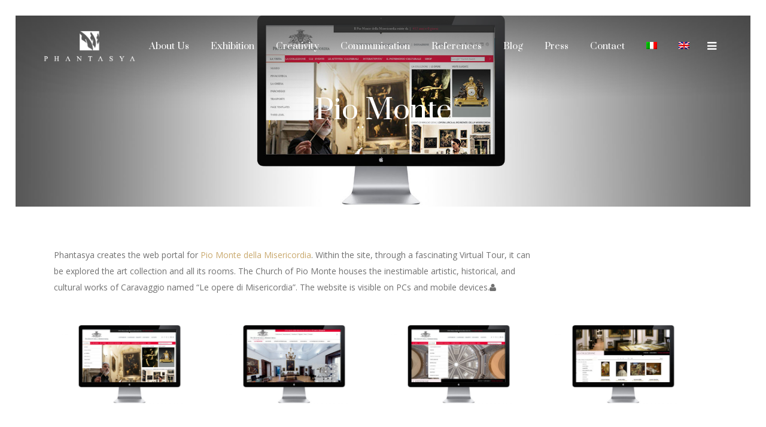

--- FILE ---
content_type: text/html; charset=UTF-8
request_url: https://www.phantasya.it/portfolio_page/pio-monte/?lang=en
body_size: 12898
content:

<!DOCTYPE html>
<html lang="en-US">
<head>
	<meta charset="UTF-8" />
			<meta name="viewport" content="width=device-width,initial-scale=1,user-scalable=no">
		<title>Pio Monte - Phantasya</title>

	
							<meta name="description" content=" All&#039;interno del sito, attraverso un affascinante Virtual Tour, è possibile scoprire la collezione e tutti i suoi ambienti. La chiesa del Pio Monte ospita un&#039;opera di inestimabile valore artistico, storico, e culturale del Caravaggio &quot; Le opere di Misericordia &quot;. Il sito è visibile su pc e dispositivi mobili.">
			
							<meta name="keywords" content="virtual tour ">
				
	<link rel="profile" href="https://gmpg.org/xfn/11"/>
		<link rel="shortcut icon" type="image/x-icon" href="https://www.phantasya.it/wp-content/uploads/2016/09/fav-icon.png" />
	<link rel="apple-touch-icon" href="https://www.phantasya.it/wp-content/uploads/2016/09/fav-icon.png" />
	<!--[if gte IE 9]>
	<style type="text/css">
		.gradient {
			filter: none;
		}
	</style>
	<![endif]-->

	<script type="text/javascript">
	window.dataLayer = window.dataLayer || [];

	function gtag() {
		dataLayer.push(arguments);
	}

	gtag("consent", "default", {
		ad_personalization: "denied",
		ad_storage: "denied",
		ad_user_data: "denied",
		analytics_storage: "denied",
		functionality_storage: "denied",
		personalization_storage: "denied",
		security_storage: "granted",
		wait_for_update: 500,
	});
	gtag("set", "ads_data_redaction", true);
	</script>
<script type="text/javascript"
		id="Cookiebot"
		src="https://consent.cookiebot.com/uc.js"
		data-implementation="wp"
		data-cbid="55adb760-8aff-4256-b163-32d3df860b6a"
								></script>
<link href='//fonts.googleapis.com/css?family=Raleway:100,100italic,200,200italic,300,300italic,400,400italic,500,500italic,600,600italic,700,700italic,800,800italic,900,900italic|Crete+Round:100,100italic,200,200italic,300,300italic,400,400italic,500,500italic,600,600italic,700,700italic,800,800italic,900,900italic|Open+Sans:100,100italic,200,200italic,300,300italic,400,400italic,500,500italic,600,600italic,700,700italic,800,800italic,900,900italic|Prata:100,100italic,200,200italic,300,300italic,400,400italic,500,500italic,600,600italic,700,700italic,800,800italic,900,900italic|Poppins:100,100italic,200,200italic,300,300italic,400,400italic,500,500italic,600,600italic,700,700italic,800,800italic,900,900italic&#038;subset=latin,latin-ext' rel='stylesheet' type='text/css' />
<meta name='robots' content='index, follow, max-image-preview:large, max-snippet:-1, max-video-preview:-1' />
	<style>img:is([sizes="auto" i], [sizes^="auto," i]) { contain-intrinsic-size: 3000px 1500px }</style>
	<link rel="alternate" hreflang="it" href="https://www.phantasya.it/portfolio_page/pio-monte/" />
<link rel="alternate" hreflang="en" href="https://www.phantasya.it/portfolio_page/pio-monte/?lang=en" />
<link rel="alternate" hreflang="x-default" href="https://www.phantasya.it/portfolio_page/pio-monte/" />

	<!-- This site is optimized with the Yoast SEO plugin v25.5 - https://yoast.com/wordpress/plugins/seo/ -->
	<link rel="canonical" href="https://www.phantasya.it/portfolio_page/pio-monte/" />
	<meta property="og:locale" content="en_US" />
	<meta property="og:type" content="article" />
	<meta property="og:title" content="Pio Monte - Phantasya" />
	<meta property="og:description" content="Phantasya firma il portale del Pio Monte della Misericordia. All&#039;interno del sito, attraverso un affascinante Virtual Tour, è possibile scoprire la collezione e tutti i suoi ambienti. La chiesa del Pio Monte ospita un&#039;opera di inestimabile valore artistico, storico, e culturale del Caravaggio &quot; Le opere di Misericordia &quot;. Il sito è visibile su pc e dispositivi mobili." />
	<meta property="og:url" content="https://www.phantasya.it/portfolio_page/pio-monte/" />
	<meta property="og:site_name" content="Phantasya" />
	<meta property="article:modified_time" content="2017-06-08T11:45:36+00:00" />
	<meta property="og:image" content="https://www.phantasya.it/wp-content/uploads/2017/01/Piomonte.jpg" />
	<meta property="og:image:width" content="400" />
	<meta property="og:image:height" content="400" />
	<meta property="og:image:type" content="image/jpeg" />
	<meta name="twitter:card" content="summary_large_image" />
	<script type="application/ld+json" class="yoast-schema-graph">{"@context":"https://schema.org","@graph":[{"@type":"WebPage","@id":"https://www.phantasya.it/portfolio_page/pio-monte/","url":"https://www.phantasya.it/portfolio_page/pio-monte/","name":"Pio Monte - Phantasya","isPartOf":{"@id":"https://www.phantasya.it/#website"},"primaryImageOfPage":{"@id":"https://www.phantasya.it/portfolio_page/pio-monte/#primaryimage"},"image":{"@id":"https://www.phantasya.it/portfolio_page/pio-monte/#primaryimage"},"thumbnailUrl":"https://www.phantasya.it/wp-content/uploads/2017/01/Piomonte.jpg","datePublished":"2016-10-07T13:24:33+00:00","dateModified":"2017-06-08T11:45:36+00:00","breadcrumb":{"@id":"https://www.phantasya.it/portfolio_page/pio-monte/#breadcrumb"},"inLanguage":"en-US","potentialAction":[{"@type":"ReadAction","target":["https://www.phantasya.it/portfolio_page/pio-monte/"]}]},{"@type":"ImageObject","inLanguage":"en-US","@id":"https://www.phantasya.it/portfolio_page/pio-monte/#primaryimage","url":"https://www.phantasya.it/wp-content/uploads/2017/01/Piomonte.jpg","contentUrl":"https://www.phantasya.it/wp-content/uploads/2017/01/Piomonte.jpg","width":400,"height":400},{"@type":"BreadcrumbList","@id":"https://www.phantasya.it/portfolio_page/pio-monte/#breadcrumb","itemListElement":[{"@type":"ListItem","position":1,"name":"Home","item":"https://www.phantasya.it/home-2/?lang=en"},{"@type":"ListItem","position":2,"name":"Portfolio","item":"https://www.phantasya.it/portfolio_page/"},{"@type":"ListItem","position":3,"name":"Pio Monte"}]},{"@type":"WebSite","@id":"https://www.phantasya.it/#website","url":"https://www.phantasya.it/","name":"Phantasya","description":"Produttori di Emozioni","potentialAction":[{"@type":"SearchAction","target":{"@type":"EntryPoint","urlTemplate":"https://www.phantasya.it/?s={search_term_string}"},"query-input":{"@type":"PropertyValueSpecification","valueRequired":true,"valueName":"search_term_string"}}],"inLanguage":"en-US"}]}</script>
	<!-- / Yoast SEO plugin. -->


<link rel='dns-prefetch' href='//maps.googleapis.com' />
<link rel='dns-prefetch' href='//fonts.googleapis.com' />
<link rel="alternate" type="application/rss+xml" title="Phantasya &raquo; Feed" href="https://www.phantasya.it/feed/?lang=en" />
<link rel="alternate" type="application/rss+xml" title="Phantasya &raquo; Comments Feed" href="https://www.phantasya.it/comments/feed/?lang=en" />
<script type="text/javascript">
/* <![CDATA[ */
window._wpemojiSettings = {"baseUrl":"https:\/\/s.w.org\/images\/core\/emoji\/15.0.3\/72x72\/","ext":".png","svgUrl":"https:\/\/s.w.org\/images\/core\/emoji\/15.0.3\/svg\/","svgExt":".svg","source":{"concatemoji":"https:\/\/www.phantasya.it\/wp-includes\/js\/wp-emoji-release.min.js?ver=6.7.2"}};
/*! This file is auto-generated */
!function(i,n){var o,s,e;function c(e){try{var t={supportTests:e,timestamp:(new Date).valueOf()};sessionStorage.setItem(o,JSON.stringify(t))}catch(e){}}function p(e,t,n){e.clearRect(0,0,e.canvas.width,e.canvas.height),e.fillText(t,0,0);var t=new Uint32Array(e.getImageData(0,0,e.canvas.width,e.canvas.height).data),r=(e.clearRect(0,0,e.canvas.width,e.canvas.height),e.fillText(n,0,0),new Uint32Array(e.getImageData(0,0,e.canvas.width,e.canvas.height).data));return t.every(function(e,t){return e===r[t]})}function u(e,t,n){switch(t){case"flag":return n(e,"\ud83c\udff3\ufe0f\u200d\u26a7\ufe0f","\ud83c\udff3\ufe0f\u200b\u26a7\ufe0f")?!1:!n(e,"\ud83c\uddfa\ud83c\uddf3","\ud83c\uddfa\u200b\ud83c\uddf3")&&!n(e,"\ud83c\udff4\udb40\udc67\udb40\udc62\udb40\udc65\udb40\udc6e\udb40\udc67\udb40\udc7f","\ud83c\udff4\u200b\udb40\udc67\u200b\udb40\udc62\u200b\udb40\udc65\u200b\udb40\udc6e\u200b\udb40\udc67\u200b\udb40\udc7f");case"emoji":return!n(e,"\ud83d\udc26\u200d\u2b1b","\ud83d\udc26\u200b\u2b1b")}return!1}function f(e,t,n){var r="undefined"!=typeof WorkerGlobalScope&&self instanceof WorkerGlobalScope?new OffscreenCanvas(300,150):i.createElement("canvas"),a=r.getContext("2d",{willReadFrequently:!0}),o=(a.textBaseline="top",a.font="600 32px Arial",{});return e.forEach(function(e){o[e]=t(a,e,n)}),o}function t(e){var t=i.createElement("script");t.src=e,t.defer=!0,i.head.appendChild(t)}"undefined"!=typeof Promise&&(o="wpEmojiSettingsSupports",s=["flag","emoji"],n.supports={everything:!0,everythingExceptFlag:!0},e=new Promise(function(e){i.addEventListener("DOMContentLoaded",e,{once:!0})}),new Promise(function(t){var n=function(){try{var e=JSON.parse(sessionStorage.getItem(o));if("object"==typeof e&&"number"==typeof e.timestamp&&(new Date).valueOf()<e.timestamp+604800&&"object"==typeof e.supportTests)return e.supportTests}catch(e){}return null}();if(!n){if("undefined"!=typeof Worker&&"undefined"!=typeof OffscreenCanvas&&"undefined"!=typeof URL&&URL.createObjectURL&&"undefined"!=typeof Blob)try{var e="postMessage("+f.toString()+"("+[JSON.stringify(s),u.toString(),p.toString()].join(",")+"));",r=new Blob([e],{type:"text/javascript"}),a=new Worker(URL.createObjectURL(r),{name:"wpTestEmojiSupports"});return void(a.onmessage=function(e){c(n=e.data),a.terminate(),t(n)})}catch(e){}c(n=f(s,u,p))}t(n)}).then(function(e){for(var t in e)n.supports[t]=e[t],n.supports.everything=n.supports.everything&&n.supports[t],"flag"!==t&&(n.supports.everythingExceptFlag=n.supports.everythingExceptFlag&&n.supports[t]);n.supports.everythingExceptFlag=n.supports.everythingExceptFlag&&!n.supports.flag,n.DOMReady=!1,n.readyCallback=function(){n.DOMReady=!0}}).then(function(){return e}).then(function(){var e;n.supports.everything||(n.readyCallback(),(e=n.source||{}).concatemoji?t(e.concatemoji):e.wpemoji&&e.twemoji&&(t(e.twemoji),t(e.wpemoji)))}))}((window,document),window._wpemojiSettings);
/* ]]> */
</script>
<link rel='stylesheet' id='layerslider-css' href='https://www.phantasya.it/wp-content/plugins/LayerSlider/assets/static/layerslider/css/layerslider.css?ver=7.9.5' type='text/css' media='all' />
<link rel='stylesheet' id='ls-google-fonts-css' href='https://fonts.googleapis.com/css?family=Lato:100,100i,200,200i,300,300i,400,400i,500,500i,600,600i,700,700i,800,800i,900,900i%7COpen+Sans:100,100i,200,200i,300,300i,400,400i,500,500i,600,600i,700,700i,800,800i,900,900i%7CIndie+Flower:100,100i,200,200i,300,300i,400,400i,500,500i,600,600i,700,700i,800,800i,900,900i%7COswald:100,100i,200,200i,300,300i,400,400i,500,500i,600,600i,700,700i,800,800i,900,900i' type='text/css' media='all' />
<style id='wp-emoji-styles-inline-css' type='text/css'>

	img.wp-smiley, img.emoji {
		display: inline !important;
		border: none !important;
		box-shadow: none !important;
		height: 1em !important;
		width: 1em !important;
		margin: 0 0.07em !important;
		vertical-align: -0.1em !important;
		background: none !important;
		padding: 0 !important;
	}
</style>
<link rel='stylesheet' id='wp-block-library-css' href='https://www.phantasya.it/wp-includes/css/dist/block-library/style.min.css?ver=6.7.2' type='text/css' media='all' />
<style id='classic-theme-styles-inline-css' type='text/css'>
/*! This file is auto-generated */
.wp-block-button__link{color:#fff;background-color:#32373c;border-radius:9999px;box-shadow:none;text-decoration:none;padding:calc(.667em + 2px) calc(1.333em + 2px);font-size:1.125em}.wp-block-file__button{background:#32373c;color:#fff;text-decoration:none}
</style>
<style id='global-styles-inline-css' type='text/css'>
:root{--wp--preset--aspect-ratio--square: 1;--wp--preset--aspect-ratio--4-3: 4/3;--wp--preset--aspect-ratio--3-4: 3/4;--wp--preset--aspect-ratio--3-2: 3/2;--wp--preset--aspect-ratio--2-3: 2/3;--wp--preset--aspect-ratio--16-9: 16/9;--wp--preset--aspect-ratio--9-16: 9/16;--wp--preset--color--black: #000000;--wp--preset--color--cyan-bluish-gray: #abb8c3;--wp--preset--color--white: #ffffff;--wp--preset--color--pale-pink: #f78da7;--wp--preset--color--vivid-red: #cf2e2e;--wp--preset--color--luminous-vivid-orange: #ff6900;--wp--preset--color--luminous-vivid-amber: #fcb900;--wp--preset--color--light-green-cyan: #7bdcb5;--wp--preset--color--vivid-green-cyan: #00d084;--wp--preset--color--pale-cyan-blue: #8ed1fc;--wp--preset--color--vivid-cyan-blue: #0693e3;--wp--preset--color--vivid-purple: #9b51e0;--wp--preset--gradient--vivid-cyan-blue-to-vivid-purple: linear-gradient(135deg,rgba(6,147,227,1) 0%,rgb(155,81,224) 100%);--wp--preset--gradient--light-green-cyan-to-vivid-green-cyan: linear-gradient(135deg,rgb(122,220,180) 0%,rgb(0,208,130) 100%);--wp--preset--gradient--luminous-vivid-amber-to-luminous-vivid-orange: linear-gradient(135deg,rgba(252,185,0,1) 0%,rgba(255,105,0,1) 100%);--wp--preset--gradient--luminous-vivid-orange-to-vivid-red: linear-gradient(135deg,rgba(255,105,0,1) 0%,rgb(207,46,46) 100%);--wp--preset--gradient--very-light-gray-to-cyan-bluish-gray: linear-gradient(135deg,rgb(238,238,238) 0%,rgb(169,184,195) 100%);--wp--preset--gradient--cool-to-warm-spectrum: linear-gradient(135deg,rgb(74,234,220) 0%,rgb(151,120,209) 20%,rgb(207,42,186) 40%,rgb(238,44,130) 60%,rgb(251,105,98) 80%,rgb(254,248,76) 100%);--wp--preset--gradient--blush-light-purple: linear-gradient(135deg,rgb(255,206,236) 0%,rgb(152,150,240) 100%);--wp--preset--gradient--blush-bordeaux: linear-gradient(135deg,rgb(254,205,165) 0%,rgb(254,45,45) 50%,rgb(107,0,62) 100%);--wp--preset--gradient--luminous-dusk: linear-gradient(135deg,rgb(255,203,112) 0%,rgb(199,81,192) 50%,rgb(65,88,208) 100%);--wp--preset--gradient--pale-ocean: linear-gradient(135deg,rgb(255,245,203) 0%,rgb(182,227,212) 50%,rgb(51,167,181) 100%);--wp--preset--gradient--electric-grass: linear-gradient(135deg,rgb(202,248,128) 0%,rgb(113,206,126) 100%);--wp--preset--gradient--midnight: linear-gradient(135deg,rgb(2,3,129) 0%,rgb(40,116,252) 100%);--wp--preset--font-size--small: 13px;--wp--preset--font-size--medium: 20px;--wp--preset--font-size--large: 36px;--wp--preset--font-size--x-large: 42px;--wp--preset--spacing--20: 0.44rem;--wp--preset--spacing--30: 0.67rem;--wp--preset--spacing--40: 1rem;--wp--preset--spacing--50: 1.5rem;--wp--preset--spacing--60: 2.25rem;--wp--preset--spacing--70: 3.38rem;--wp--preset--spacing--80: 5.06rem;--wp--preset--shadow--natural: 6px 6px 9px rgba(0, 0, 0, 0.2);--wp--preset--shadow--deep: 12px 12px 50px rgba(0, 0, 0, 0.4);--wp--preset--shadow--sharp: 6px 6px 0px rgba(0, 0, 0, 0.2);--wp--preset--shadow--outlined: 6px 6px 0px -3px rgba(255, 255, 255, 1), 6px 6px rgba(0, 0, 0, 1);--wp--preset--shadow--crisp: 6px 6px 0px rgba(0, 0, 0, 1);}:where(.is-layout-flex){gap: 0.5em;}:where(.is-layout-grid){gap: 0.5em;}body .is-layout-flex{display: flex;}.is-layout-flex{flex-wrap: wrap;align-items: center;}.is-layout-flex > :is(*, div){margin: 0;}body .is-layout-grid{display: grid;}.is-layout-grid > :is(*, div){margin: 0;}:where(.wp-block-columns.is-layout-flex){gap: 2em;}:where(.wp-block-columns.is-layout-grid){gap: 2em;}:where(.wp-block-post-template.is-layout-flex){gap: 1.25em;}:where(.wp-block-post-template.is-layout-grid){gap: 1.25em;}.has-black-color{color: var(--wp--preset--color--black) !important;}.has-cyan-bluish-gray-color{color: var(--wp--preset--color--cyan-bluish-gray) !important;}.has-white-color{color: var(--wp--preset--color--white) !important;}.has-pale-pink-color{color: var(--wp--preset--color--pale-pink) !important;}.has-vivid-red-color{color: var(--wp--preset--color--vivid-red) !important;}.has-luminous-vivid-orange-color{color: var(--wp--preset--color--luminous-vivid-orange) !important;}.has-luminous-vivid-amber-color{color: var(--wp--preset--color--luminous-vivid-amber) !important;}.has-light-green-cyan-color{color: var(--wp--preset--color--light-green-cyan) !important;}.has-vivid-green-cyan-color{color: var(--wp--preset--color--vivid-green-cyan) !important;}.has-pale-cyan-blue-color{color: var(--wp--preset--color--pale-cyan-blue) !important;}.has-vivid-cyan-blue-color{color: var(--wp--preset--color--vivid-cyan-blue) !important;}.has-vivid-purple-color{color: var(--wp--preset--color--vivid-purple) !important;}.has-black-background-color{background-color: var(--wp--preset--color--black) !important;}.has-cyan-bluish-gray-background-color{background-color: var(--wp--preset--color--cyan-bluish-gray) !important;}.has-white-background-color{background-color: var(--wp--preset--color--white) !important;}.has-pale-pink-background-color{background-color: var(--wp--preset--color--pale-pink) !important;}.has-vivid-red-background-color{background-color: var(--wp--preset--color--vivid-red) !important;}.has-luminous-vivid-orange-background-color{background-color: var(--wp--preset--color--luminous-vivid-orange) !important;}.has-luminous-vivid-amber-background-color{background-color: var(--wp--preset--color--luminous-vivid-amber) !important;}.has-light-green-cyan-background-color{background-color: var(--wp--preset--color--light-green-cyan) !important;}.has-vivid-green-cyan-background-color{background-color: var(--wp--preset--color--vivid-green-cyan) !important;}.has-pale-cyan-blue-background-color{background-color: var(--wp--preset--color--pale-cyan-blue) !important;}.has-vivid-cyan-blue-background-color{background-color: var(--wp--preset--color--vivid-cyan-blue) !important;}.has-vivid-purple-background-color{background-color: var(--wp--preset--color--vivid-purple) !important;}.has-black-border-color{border-color: var(--wp--preset--color--black) !important;}.has-cyan-bluish-gray-border-color{border-color: var(--wp--preset--color--cyan-bluish-gray) !important;}.has-white-border-color{border-color: var(--wp--preset--color--white) !important;}.has-pale-pink-border-color{border-color: var(--wp--preset--color--pale-pink) !important;}.has-vivid-red-border-color{border-color: var(--wp--preset--color--vivid-red) !important;}.has-luminous-vivid-orange-border-color{border-color: var(--wp--preset--color--luminous-vivid-orange) !important;}.has-luminous-vivid-amber-border-color{border-color: var(--wp--preset--color--luminous-vivid-amber) !important;}.has-light-green-cyan-border-color{border-color: var(--wp--preset--color--light-green-cyan) !important;}.has-vivid-green-cyan-border-color{border-color: var(--wp--preset--color--vivid-green-cyan) !important;}.has-pale-cyan-blue-border-color{border-color: var(--wp--preset--color--pale-cyan-blue) !important;}.has-vivid-cyan-blue-border-color{border-color: var(--wp--preset--color--vivid-cyan-blue) !important;}.has-vivid-purple-border-color{border-color: var(--wp--preset--color--vivid-purple) !important;}.has-vivid-cyan-blue-to-vivid-purple-gradient-background{background: var(--wp--preset--gradient--vivid-cyan-blue-to-vivid-purple) !important;}.has-light-green-cyan-to-vivid-green-cyan-gradient-background{background: var(--wp--preset--gradient--light-green-cyan-to-vivid-green-cyan) !important;}.has-luminous-vivid-amber-to-luminous-vivid-orange-gradient-background{background: var(--wp--preset--gradient--luminous-vivid-amber-to-luminous-vivid-orange) !important;}.has-luminous-vivid-orange-to-vivid-red-gradient-background{background: var(--wp--preset--gradient--luminous-vivid-orange-to-vivid-red) !important;}.has-very-light-gray-to-cyan-bluish-gray-gradient-background{background: var(--wp--preset--gradient--very-light-gray-to-cyan-bluish-gray) !important;}.has-cool-to-warm-spectrum-gradient-background{background: var(--wp--preset--gradient--cool-to-warm-spectrum) !important;}.has-blush-light-purple-gradient-background{background: var(--wp--preset--gradient--blush-light-purple) !important;}.has-blush-bordeaux-gradient-background{background: var(--wp--preset--gradient--blush-bordeaux) !important;}.has-luminous-dusk-gradient-background{background: var(--wp--preset--gradient--luminous-dusk) !important;}.has-pale-ocean-gradient-background{background: var(--wp--preset--gradient--pale-ocean) !important;}.has-electric-grass-gradient-background{background: var(--wp--preset--gradient--electric-grass) !important;}.has-midnight-gradient-background{background: var(--wp--preset--gradient--midnight) !important;}.has-small-font-size{font-size: var(--wp--preset--font-size--small) !important;}.has-medium-font-size{font-size: var(--wp--preset--font-size--medium) !important;}.has-large-font-size{font-size: var(--wp--preset--font-size--large) !important;}.has-x-large-font-size{font-size: var(--wp--preset--font-size--x-large) !important;}
:where(.wp-block-post-template.is-layout-flex){gap: 1.25em;}:where(.wp-block-post-template.is-layout-grid){gap: 1.25em;}
:where(.wp-block-columns.is-layout-flex){gap: 2em;}:where(.wp-block-columns.is-layout-grid){gap: 2em;}
:root :where(.wp-block-pullquote){font-size: 1.5em;line-height: 1.6;}
</style>
<link rel='stylesheet' id='contact-form-7-css' href='https://www.phantasya.it/wp-content/plugins/contact-form-7/includes/css/styles.css?ver=6.1' type='text/css' media='all' />
<link rel='stylesheet' id='wpml-legacy-horizontal-list-0-css' href='https://www.phantasya.it/wp-content/plugins/sitepress-multilingual-cms/templates/language-switchers/legacy-list-horizontal/style.min.css?ver=1' type='text/css' media='all' />
<style id='wpml-legacy-horizontal-list-0-inline-css' type='text/css'>
.wpml-ls-statics-footer a, .wpml-ls-statics-footer .wpml-ls-sub-menu a, .wpml-ls-statics-footer .wpml-ls-sub-menu a:link, .wpml-ls-statics-footer li:not(.wpml-ls-current-language) .wpml-ls-link, .wpml-ls-statics-footer li:not(.wpml-ls-current-language) .wpml-ls-link:link {color:#444444;background-color:#ffffff;}.wpml-ls-statics-footer a, .wpml-ls-statics-footer .wpml-ls-sub-menu a:hover,.wpml-ls-statics-footer .wpml-ls-sub-menu a:focus, .wpml-ls-statics-footer .wpml-ls-sub-menu a:link:hover, .wpml-ls-statics-footer .wpml-ls-sub-menu a:link:focus {color:#000000;background-color:#eeeeee;}.wpml-ls-statics-footer .wpml-ls-current-language > a {color:#444444;background-color:#ffffff;}.wpml-ls-statics-footer .wpml-ls-current-language:hover>a, .wpml-ls-statics-footer .wpml-ls-current-language>a:focus {color:#000000;background-color:#eeeeee;}
</style>
<link rel='stylesheet' id='wpml-menu-item-0-css' href='https://www.phantasya.it/wp-content/plugins/sitepress-multilingual-cms/templates/language-switchers/menu-item/style.min.css?ver=1' type='text/css' media='all' />
<link rel='stylesheet' id='qode_default_style-css' href='https://www.phantasya.it/wp-content/themes/stockholm/style.css?ver=6.7.2' type='text/css' media='all' />
<link rel='stylesheet' id='qode_stylesheet-css' href='https://www.phantasya.it/wp-content/themes/stockholm/css/stylesheet.min.css?ver=6.7.2' type='text/css' media='all' />
<link rel='stylesheet' id='qode_style_dynamic-css' href='https://www.phantasya.it/wp-content/themes/stockholm/css/style_dynamic.css?ver=1687185026' type='text/css' media='all' />
<link rel='stylesheet' id='qode_font-awesome-css' href='https://www.phantasya.it/wp-content/themes/stockholm/css/font-awesome/css/font-awesome.min.css?ver=6.7.2' type='text/css' media='all' />
<link rel='stylesheet' id='qode_elegant-icons-css' href='https://www.phantasya.it/wp-content/themes/stockholm/css/elegant-icons/style.min.css?ver=6.7.2' type='text/css' media='all' />
<link rel='stylesheet' id='qode_linear-icons-css' href='https://www.phantasya.it/wp-content/themes/stockholm/css/linear-icons/style.css?ver=6.7.2' type='text/css' media='all' />
<link rel='stylesheet' id='mediaelement-css' href='https://www.phantasya.it/wp-includes/js/mediaelement/mediaelementplayer-legacy.min.css?ver=4.2.17' type='text/css' media='all' />
<link rel='stylesheet' id='wp-mediaelement-css' href='https://www.phantasya.it/wp-includes/js/mediaelement/wp-mediaelement.min.css?ver=6.7.2' type='text/css' media='all' />
<link rel='stylesheet' id='qode_responsive-css' href='https://www.phantasya.it/wp-content/themes/stockholm/css/responsive.min.css?ver=6.7.2' type='text/css' media='all' />
<link rel='stylesheet' id='qode_style_dynamic_responsive-css' href='https://www.phantasya.it/wp-content/themes/stockholm/css/style_dynamic_responsive.css?ver=1687185026' type='text/css' media='all' />
<link rel='stylesheet' id='js_composer_front-css' href='https://www.phantasya.it/wp-content/plugins/js_composer/assets/css/js_composer.min.css?ver=7.3' type='text/css' media='all' />
<link rel='stylesheet' id='qode_custom_css-css' href='https://www.phantasya.it/wp-content/themes/stockholm/css/custom_css.css?ver=1687185026' type='text/css' media='all' />
<link rel='stylesheet' id='qode_mac_stylesheet-css' href='https://www.phantasya.it/wp-content/themes/stockholm/css/mac_stylesheet.css?ver=6.7.2' type='text/css' media='all' />
<link rel='stylesheet' id='qode_webkit-css' href='https://www.phantasya.it/wp-content/themes/stockholm/css/webkit_stylesheet.css?ver=6.7.2' type='text/css' media='all' />
<script type="text/javascript" src="https://www.phantasya.it/wp-includes/js/jquery/jquery.min.js?ver=3.7.1" id="jquery-core-js"></script>
<script type="text/javascript" src="https://www.phantasya.it/wp-includes/js/jquery/jquery-migrate.min.js?ver=3.4.1" id="jquery-migrate-js"></script>
<script type="text/javascript" id="layerslider-utils-js-extra">
/* <![CDATA[ */
var LS_Meta = {"v":"7.9.5","fixGSAP":"1"};
/* ]]> */
</script>
<script type="text/javascript" src="https://www.phantasya.it/wp-content/plugins/LayerSlider/assets/static/layerslider/js/layerslider.utils.js?ver=7.9.5" id="layerslider-utils-js"></script>
<script type="text/javascript" src="https://www.phantasya.it/wp-content/plugins/LayerSlider/assets/static/layerslider/js/layerslider.kreaturamedia.jquery.js?ver=7.9.5" id="layerslider-js"></script>
<script type="text/javascript" src="https://www.phantasya.it/wp-content/plugins/LayerSlider/assets/static/layerslider/js/layerslider.transitions.js?ver=7.9.5" id="layerslider-transitions-js"></script>
<script type="text/javascript" src="https://www.phantasya.it/wp-content/plugins/revslider/public/assets/js/rbtools.min.js?ver=6.6.19" async id="tp-tools-js"></script>
<script type="text/javascript" src="https://www.phantasya.it/wp-content/plugins/revslider/public/assets/js/rs6.min.js?ver=6.6.19" async id="revmin-js"></script>
<script></script><meta name="generator" content="Powered by LayerSlider 7.9.5 - Build Heros, Sliders, and Popups. Create Animations and Beautiful, Rich Web Content as Easy as Never Before on WordPress." />
<!-- LayerSlider updates and docs at: https://layerslider.com -->
<link rel="https://api.w.org/" href="https://www.phantasya.it/wp-json/" /><link rel="EditURI" type="application/rsd+xml" title="RSD" href="https://www.phantasya.it/xmlrpc.php?rsd" />
<meta name="generator" content="WordPress 6.7.2" />
<link rel='shortlink' href='https://www.phantasya.it/?p=2148&#038;lang=en' />
<link rel="alternate" title="oEmbed (JSON)" type="application/json+oembed" href="https://www.phantasya.it/wp-json/oembed/1.0/embed?url=https%3A%2F%2Fwww.phantasya.it%2Fportfolio_page%2Fpio-monte%2F%3Flang%3Den" />
<link rel="alternate" title="oEmbed (XML)" type="text/xml+oembed" href="https://www.phantasya.it/wp-json/oembed/1.0/embed?url=https%3A%2F%2Fwww.phantasya.it%2Fportfolio_page%2Fpio-monte%2F%3Flang%3Den&#038;format=xml" />
<meta name="generator" content="WPML ver:4.6.6 stt:1,27;" />
<style type="text/css">.recentcomments a{display:inline !important;padding:0 !important;margin:0 !important;}</style><meta name="generator" content="Powered by WPBakery Page Builder - drag and drop page builder for WordPress."/>
<meta name="generator" content="Powered by Slider Revolution 6.6.19 - responsive, Mobile-Friendly Slider Plugin for WordPress with comfortable drag and drop interface." />
<script>function setREVStartSize(e){
			//window.requestAnimationFrame(function() {
				window.RSIW = window.RSIW===undefined ? window.innerWidth : window.RSIW;
				window.RSIH = window.RSIH===undefined ? window.innerHeight : window.RSIH;
				try {
					var pw = document.getElementById(e.c).parentNode.offsetWidth,
						newh;
					pw = pw===0 || isNaN(pw) || (e.l=="fullwidth" || e.layout=="fullwidth") ? window.RSIW : pw;
					e.tabw = e.tabw===undefined ? 0 : parseInt(e.tabw);
					e.thumbw = e.thumbw===undefined ? 0 : parseInt(e.thumbw);
					e.tabh = e.tabh===undefined ? 0 : parseInt(e.tabh);
					e.thumbh = e.thumbh===undefined ? 0 : parseInt(e.thumbh);
					e.tabhide = e.tabhide===undefined ? 0 : parseInt(e.tabhide);
					e.thumbhide = e.thumbhide===undefined ? 0 : parseInt(e.thumbhide);
					e.mh = e.mh===undefined || e.mh=="" || e.mh==="auto" ? 0 : parseInt(e.mh,0);
					if(e.layout==="fullscreen" || e.l==="fullscreen")
						newh = Math.max(e.mh,window.RSIH);
					else{
						e.gw = Array.isArray(e.gw) ? e.gw : [e.gw];
						for (var i in e.rl) if (e.gw[i]===undefined || e.gw[i]===0) e.gw[i] = e.gw[i-1];
						e.gh = e.el===undefined || e.el==="" || (Array.isArray(e.el) && e.el.length==0)? e.gh : e.el;
						e.gh = Array.isArray(e.gh) ? e.gh : [e.gh];
						for (var i in e.rl) if (e.gh[i]===undefined || e.gh[i]===0) e.gh[i] = e.gh[i-1];
											
						var nl = new Array(e.rl.length),
							ix = 0,
							sl;
						e.tabw = e.tabhide>=pw ? 0 : e.tabw;
						e.thumbw = e.thumbhide>=pw ? 0 : e.thumbw;
						e.tabh = e.tabhide>=pw ? 0 : e.tabh;
						e.thumbh = e.thumbhide>=pw ? 0 : e.thumbh;
						for (var i in e.rl) nl[i] = e.rl[i]<window.RSIW ? 0 : e.rl[i];
						sl = nl[0];
						for (var i in nl) if (sl>nl[i] && nl[i]>0) { sl = nl[i]; ix=i;}
						var m = pw>(e.gw[ix]+e.tabw+e.thumbw) ? 1 : (pw-(e.tabw+e.thumbw)) / (e.gw[ix]);
						newh =  (e.gh[ix] * m) + (e.tabh + e.thumbh);
					}
					var el = document.getElementById(e.c);
					if (el!==null && el) el.style.height = newh+"px";
					el = document.getElementById(e.c+"_wrapper");
					if (el!==null && el) {
						el.style.height = newh+"px";
						el.style.display = "block";
					}
				} catch(e){
					console.log("Failure at Presize of Slider:" + e)
				}
			//});
		  };</script>
		<style type="text/css" id="wp-custom-css">
			.vc_custom_1547822722101 {
	padding-top: 0px !important;
}		</style>
		<noscript><style> .wpb_animate_when_almost_visible { opacity: 1; }</style></noscript>
</head>

<body data-rsssl=1 class="portfolio_page-template-default single single-portfolio_page postid-2148  select-theme-ver-3.3 paspartu_enabled menu-animation-underline side_area_slide_with_content smooth_scroll wpb-js-composer js-comp-ver-7.3 vc_responsive">

	<div class="ajax_loader"><div class="ajax_loader_1"><div class="spinner"></div></div></div>
	<section class="side_menu right">
							<a href="#" target="_self" class="close_side_menu_fold">
				<i class="line">&nbsp;</i>
			</a>
				<div id="text-7" class="widget widget_text posts_holder">			<div class="textwidget"><a href="https://www.phantasya.it/">
<img src="https://www.phantasya.it/wp-content/uploads/2016/09/logo-gold.png" alt="logo">
</a>

<div class="vc_empty_space"   style="height: 40px"><span class="vc_empty_space_inner"></span></div>

<h3>Phantasya Communication s.r.l.</h3>
Centro Direzionale, IS/E2 - 80143, Napoli<br />
Email: info@phantasya.it<br /><br />

Calle Numancia, 185 – P.2 PTA.2<br />
Barcelona, 08034<br />
Spain</div>
		</div><div id="qode_instagram_widget-2" class="widget widget_qode_instagram_widget posts_holder"><h4></h4></div><div id="text-8" class="widget widget_text posts_holder">			<div class="textwidget"><span class='q_social_icon_holder with_link normal_social' data-hover-color=#737373><a href='https://www.facebook.com/Phantasya-Srl-117139048371169/' target='_blank'><span class='social_icon social_facebook tiny simple_social' style='color: #393939;'></span></a></span>
<span class='q_social_icon_holder with_link normal_social' data-hover-color=#737373><a href='https://vimeo.com/phantasyacomunicazione' target='_blank'><span class='social_icon social_vimeo tiny simple_social' style='color: #393939;'></span></a></span><span class='q_social_icon_holder with_link normal_social' data-hover-color=#737373><a href='https://www.instagram.com/phantasya_communication/?igsh=MWo3MWttdXU2M2VjdA%3D%3D' target='_blank'><span class='social_icon social_instagram tiny simple_social' style='color: #393939;'></span></a></span>
<span class='q_social_icon_holder with_link normal_social' data-hover-color=#737373><a href='https://www.linkedin.com/in/phantasya-srl-871895112/' target='_blank'><span class='social_icon social_linkedin tiny simple_social' style='color: #393939;'></span></a></span>
</div>
		</div>	</section>
<div class="wrapper">
<div class="wrapper_inner">
<!-- Google Analytics start -->
<!-- Google Analytics end -->

	<header class="page_header transparent scrolled_not_transparent light stick">
		<div class="header_inner clearfix">

		<div class="header_top_bottom_holder">
				<div class="header_bottom clearfix" style=' background-color:rgba(255, 255, 255, 0);' >
			                    					<div class="header_inner_left">
                        													<div class="mobile_menu_button"><span><i class="fa fa-bars"></i></span></div>
												<div class="logo_wrapper">
														<div class="q_logo"><a href="https://www.phantasya.it/?lang=en"><img class="normal" src="https://www.phantasya.it/wp-content/uploads/2016/09/LOGO-PHANTASYA-NERO-1.png" alt="Logo"/><img class="light" src="https://www.phantasya.it/wp-content/uploads/2016/10/phantasya-logo-1.png" alt="Logo"/><img class="dark" src="https://www.phantasya.it/wp-content/uploads/2016/09/LOGO-PHANTASYA-NERO-1.png" alt="Logo"/><img class="sticky" src="https://www.phantasya.it/wp-content/uploads/2016/09/LOGO-PHANTASYA-NERO-1.png" alt="Logo"/></a></div>
                            						</div>
						                        					</div>
										                                                							<div class="header_inner_right">
								<div class="side_menu_button_wrapper right">
																											<div class="side_menu_button">
																																								<a class="side_menu_button_link normal" href="#">
												<i class="fa fa-bars"></i>
											</a>									</div>
								</div>
							</div>
																		<nav class="main_menu drop_down animate_height  right">
							<ul id="menu-main-menu" class=""><li id="nav-menu-item-2045" class="menu-item menu-item-type-post_type menu-item-object-page  narrow"><a href="https://www.phantasya.it/about-us/?lang=en" class=""><i class="menu_icon fa blank"></i><span class="menu-text">About Us</span><span class="plus"></span></a></li>
<li id="nav-menu-item-3283" class="menu-item menu-item-type-post_type menu-item-object-page  narrow"><a href="https://www.phantasya.it/exhibition/?lang=en" class=""><i class="menu_icon fa blank"></i><span class="menu-text">Exhibition</span><span class="plus"></span></a></li>
<li id="nav-menu-item-2040" class="menu-item menu-item-type-post_type menu-item-object-page  narrow"><a href="https://www.phantasya.it/creativity/?lang=en" class=""><i class="menu_icon fa blank"></i><span class="menu-text">Creativity</span><span class="plus"></span></a></li>
<li id="nav-menu-item-2042" class="menu-item menu-item-type-post_type menu-item-object-page  narrow"><a href="https://www.phantasya.it/communication/?lang=en" class=""><i class="menu_icon fa blank"></i><span class="menu-text">Communication</span><span class="plus"></span></a></li>
<li id="nav-menu-item-5237" class="menu-item menu-item-type-custom menu-item-object-custom  narrow"><a href="https://www.phantasya.it/references/" class=""><i class="menu_icon fa blank"></i><span class="menu-text">References</span><span class="plus"></span></a></li>
<li id="nav-menu-item-2041" class="menu-item menu-item-type-post_type menu-item-object-page  narrow"><a href="https://www.phantasya.it/blog/?lang=en" class=""><i class="menu_icon fa blank"></i><span class="menu-text">Blog</span><span class="plus"></span></a></li>
<li id="nav-menu-item-5236" class="menu-item menu-item-type-custom menu-item-object-custom  narrow"><a href="https://www.phantasya.it/press/" class=""><i class="menu_icon fa blank"></i><span class="menu-text">Press</span><span class="plus"></span></a></li>
<li id="nav-menu-item-2043" class="menu-item menu-item-type-post_type menu-item-object-page  narrow"><a href="https://www.phantasya.it/contact/?lang=en" class=""><i class="menu_icon fa blank"></i><span class="menu-text">Contact</span><span class="plus"></span></a></li>
<li id="nav-menu-item-wpml-ls-19-it" class="menu-item wpml-ls-slot-19 wpml-ls-item wpml-ls-item-it wpml-ls-menu-item wpml-ls-first-item menu-item-type-wpml_ls_menu_item menu-item-object-wpml_ls_menu_item  narrow"><a href="https://www.phantasya.it/portfolio_page/pio-monte/" class=""><i class="menu_icon fa blank"></i><span class="menu-text"><img
            class="wpml-ls-flag"
            src="https://www.phantasya.it/wp-content/plugins/sitepress-multilingual-cms/res/flags/it.png"
            alt="Italian"
            
            
    /></span><span class="plus"></span></a></li>
<li id="nav-menu-item-wpml-ls-19-en" class="menu-item wpml-ls-slot-19 wpml-ls-item wpml-ls-item-en wpml-ls-current-language wpml-ls-menu-item wpml-ls-last-item menu-item-type-wpml_ls_menu_item menu-item-object-wpml_ls_menu_item  narrow"><a href="https://www.phantasya.it/portfolio_page/pio-monte/?lang=en" class=""><i class="menu_icon fa blank"></i><span class="menu-text"><img
            class="wpml-ls-flag"
            src="https://www.phantasya.it/wp-content/plugins/sitepress-multilingual-cms/res/flags/en.png"
            alt="English"
            
            
    /></span><span class="plus"></span></a></li>
</ul>						</nav>
												                        											<nav class="mobile_menu">
							<ul id="menu-main-menu-1" class=""><li id="mobile-menu-item-2045" class="menu-item menu-item-type-post_type menu-item-object-page "><a href="https://www.phantasya.it/about-us/?lang=en" class=""><span>About Us</span></a><span class="mobile_arrow"><i class="fa fa-angle-right"></i><i class="fa fa-angle-down"></i></span></li>
<li id="mobile-menu-item-3283" class="menu-item menu-item-type-post_type menu-item-object-page "><a href="https://www.phantasya.it/exhibition/?lang=en" class=""><span>Exhibition</span></a><span class="mobile_arrow"><i class="fa fa-angle-right"></i><i class="fa fa-angle-down"></i></span></li>
<li id="mobile-menu-item-2040" class="menu-item menu-item-type-post_type menu-item-object-page "><a href="https://www.phantasya.it/creativity/?lang=en" class=""><span>Creativity</span></a><span class="mobile_arrow"><i class="fa fa-angle-right"></i><i class="fa fa-angle-down"></i></span></li>
<li id="mobile-menu-item-2042" class="menu-item menu-item-type-post_type menu-item-object-page "><a href="https://www.phantasya.it/communication/?lang=en" class=""><span>Communication</span></a><span class="mobile_arrow"><i class="fa fa-angle-right"></i><i class="fa fa-angle-down"></i></span></li>
<li id="mobile-menu-item-5237" class="menu-item menu-item-type-custom menu-item-object-custom "><a href="https://www.phantasya.it/references/" class=""><span>References</span></a><span class="mobile_arrow"><i class="fa fa-angle-right"></i><i class="fa fa-angle-down"></i></span></li>
<li id="mobile-menu-item-2041" class="menu-item menu-item-type-post_type menu-item-object-page "><a href="https://www.phantasya.it/blog/?lang=en" class=""><span>Blog</span></a><span class="mobile_arrow"><i class="fa fa-angle-right"></i><i class="fa fa-angle-down"></i></span></li>
<li id="mobile-menu-item-5236" class="menu-item menu-item-type-custom menu-item-object-custom "><a href="https://www.phantasya.it/press/" class=""><span>Press</span></a><span class="mobile_arrow"><i class="fa fa-angle-right"></i><i class="fa fa-angle-down"></i></span></li>
<li id="mobile-menu-item-2043" class="menu-item menu-item-type-post_type menu-item-object-page "><a href="https://www.phantasya.it/contact/?lang=en" class=""><span>Contact</span></a><span class="mobile_arrow"><i class="fa fa-angle-right"></i><i class="fa fa-angle-down"></i></span></li>
<li id="mobile-menu-item-wpml-ls-19-it" class="menu-item wpml-ls-slot-19 wpml-ls-item wpml-ls-item-it wpml-ls-menu-item wpml-ls-first-item menu-item-type-wpml_ls_menu_item menu-item-object-wpml_ls_menu_item "><a href="https://www.phantasya.it/portfolio_page/pio-monte/" class=""><span><img
            class="wpml-ls-flag"
            src="https://www.phantasya.it/wp-content/plugins/sitepress-multilingual-cms/res/flags/it.png"
            alt="Italian"
            
            
    /></span></a><span class="mobile_arrow"><i class="fa fa-angle-right"></i><i class="fa fa-angle-down"></i></span></li>
<li id="mobile-menu-item-wpml-ls-19-en" class="menu-item wpml-ls-slot-19 wpml-ls-item wpml-ls-item-en wpml-ls-current-language wpml-ls-menu-item wpml-ls-last-item menu-item-type-wpml_ls_menu_item menu-item-object-wpml_ls_menu_item "><a href="https://www.phantasya.it/portfolio_page/pio-monte/?lang=en" class=""><span><img
            class="wpml-ls-flag"
            src="https://www.phantasya.it/wp-content/plugins/sitepress-multilingual-cms/res/flags/en.png"
            alt="English"
            
            
    /></span></a><span class="mobile_arrow"><i class="fa fa-angle-right"></i><i class="fa fa-angle-down"></i></span></li>
</ul>						</nav>
									</div>
		</div>
	</div>

	</header>
	<a id='back_to_top' href='#'>
			<span class="fa-stack">
				<span class="arrow_carrot-up"></span>
			</span>
	</a>





	<div class="paspartu_top"></div>
	<div class="paspartu_bottom"></div>
	<div class="paspartu_left"></div>
	<div class="paspartu_right"></div>

<div class="content ">
			<div class="content_inner  ">
												<div class="title_outer title_without_animation   with_image" data-height="335">
		<div class="title position_center standard_title " style="height:335px;">
			<div class="image responsive"><img src="https://www.phantasya.it/wp-content/uploads/2016/10/zx-1.png" alt="&nbsp;" /> </div>
			
				<div class="title_holder" >
					<div class="container">
						<div class="container_inner clearfix">
								<div class="title_subtitle_holder" >
																	<div class="title_subtitle_holder_inner">
								
                                    
                                                                                    <h1 style="color: #ffffff" ><span>Pio Monte</span></h1>
                                        
                                                                                
                                    								</div>
																	</div>
														</div>
					</div>
				</div>
		</div>
	</div>
			
<div class="container" style="">
	<div class="container_inner default_template_holder clearfix" >
		
			<div class="portfolio_single masonry-gallery">
				
<div class="two_columns_75_25 clearfix portfolio_container">
	<div class="column1">
		<div class="column_inner">
			<div class="portfolio_single_text_holder">
				<h2 class="portfolio_single_text_title"><span>Pio Monte</span></h2>
				<p>Phantasya creates the web portal for <a href="http://www.piomontedellamisericordia.it/" target="_blank">Pio Monte della Misericordia</a>. Within the site, through a fascinating Virtual Tour, it can be explored the art collection and all its rooms. The Church of Pio Monte houses the inestimable artistic, historical, and cultural works of Caravaggio named &#8220;Le opere di Misericordia&#8221;. The website is visible on PCs and mobile devices.<i class="fa fa-user"></i></p>
<div id="tts_options"></div>
			</div>
		</div>
	</div>
	<div class="column2">
		<div class="column_inner">
			<div class="portfolio_detail">
				
			</div>
		</div>
	</div>
</div>
<div class="portfolio_masonry_gallery_holder">
<div class="portfolio_masonry_gallery">
	<div class="single_masonry_grid_sizer"></div>
								<a class="lightbox_single_portfolio mix " title="foto_01" href="https://www.phantasya.it/wp-content/uploads/2016/10/foto_01-1-1100x566.jpg" data-rel="prettyPhoto[single_pretty_photo]">
					<img src="https://www.phantasya.it/wp-content/uploads/2016/10/foto_01-1-1100x566.jpg" alt="" />
				</a>
										<a class="lightbox_single_portfolio mix " title="foto_02" href="https://www.phantasya.it/wp-content/uploads/2016/10/foto_02-1100x566.jpg" data-rel="prettyPhoto[single_pretty_photo]">
					<img src="https://www.phantasya.it/wp-content/uploads/2016/10/foto_02-1100x566.jpg" alt="" />
				</a>
										<a class="lightbox_single_portfolio mix " title="foto_03" href="https://www.phantasya.it/wp-content/uploads/2016/10/foto_03-1100x566.jpg" data-rel="prettyPhoto[single_pretty_photo]">
					<img src="https://www.phantasya.it/wp-content/uploads/2016/10/foto_03-1100x566.jpg" alt="" />
				</a>
										<a class="lightbox_single_portfolio mix " title="foto_04" href="https://www.phantasya.it/wp-content/uploads/2016/10/foto_04-1100x566.jpg" data-rel="prettyPhoto[single_pretty_photo]">
					<img src="https://www.phantasya.it/wp-content/uploads/2016/10/foto_04-1100x566.jpg" alt="" />
				</a>
										<a class="lightbox_single_portfolio mix " title="foto_06" href="https://www.phantasya.it/wp-content/uploads/2016/10/foto_06-1100x566.jpg" data-rel="prettyPhoto[single_pretty_photo]">
					<img src="https://www.phantasya.it/wp-content/uploads/2016/10/foto_06-1100x566.jpg" alt="" />
				</a>
			</div>
</div>
	<div class="portfolio_navigation">
		<div class="portfolio_navigation_inner">
												<div class="portfolio_prev">
						<a href="https://www.phantasya.it/portfolio_page/sierolat-s-p-a/?lang=en" rel="next"><span class="arrow_carrot-left"></span></a>					</div> <!-- close div.portfolio_prev -->
					
									
					<div class="portfolio_next">
						<a href="https://www.phantasya.it/portfolio_page/tecnoenvironment/?lang=en" rel="prev"><span class="arrow_carrot-right"></span></a>					</div> <!-- close div.portfolio_next -->
					
					</div>
	</div> <!-- close div.portfolio_navigation -->
				</div> <!-- close div.portfolio single -->

			</div> <!-- close div.container inner -->
</div> <!-- close div.container -->				

    </div>
</div>
<footer >
	<div class="footer_inner clearfix">
					<div class="footer_top_holder">
				<div class="footer_top footer_top_full">
																					<div class="four_columns clearfix">
										<div class="qode_column column1">
											<div class="column_inner">
												<div id="text-3" class="widget widget_text">			<div class="textwidget"><h4>Phantasya Communication s.r.l.</h4>
Centro Direzionale, IS/E2 - 80143 Napoli
<br />
Email: <a href="mailto:info@phantasya.it">info@phantasya.it </a><br />
Mob: <a href="callto:+39 3274625091">+39 3274625091</a><br />
Partita IVA 09621691212<br />
<a style="color:white" href="https://www.phantasya.it/informazioni-legali/">Informazioni legali</a></div>
		</div>											</div>
										</div>
										<div class="qode_column column2">
											<div class="column_inner">
												<div id="text-10" class="widget widget_text">			<div class="textwidget"><h4>Follow Us</h4>
<p data-wp-editing="1"><a href="http://www.instagram.com/phantasya_communication/?fbclid=IwY2xjawHRGqRleHRuA2FlbQIxMAABHSrDwS7JC4gnByfqYMsoc5frYVzgKxAw7ahGvKlutXHYm_7_fFh6FAhMSg_aem_hllnLlIaHmJG6-1P4lKbHg" target="_blank" rel="noopener"><img loading="lazy" decoding="async" class="alignleft wp-image-7940 size-full" src="https://www.phantasya.it/wp-content/uploads/2024/09/ig_w.png" alt="" width="32" height="32" /></a><a href="https://www.facebook.com/profile.php?id=100063503981029" target="_blank" rel="noopener"><img loading="lazy" decoding="async" class="alignnone wp-image-7936 size-full" src="https://www.phantasya.it/wp-content/uploads/2024/09/fb_w.png" alt="" width="32" height="32" /></a> <a href="https://vimeo.com/phantasyacomunicazione" target="_blank" rel="noopener"><img loading="lazy" decoding="async" class="alignleft wp-image-7942 size-full" src="https://www.phantasya.it/wp-content/uploads/2024/09/vimeo_w.png" alt="" width="32" height="32" /></a><a href="https://www.linkedin.com/in/phantasya-communication-srl?fbclid=IwY2xjawHRGuhleHRuA2FlbQIxMAABHTKsocUXN18oX6kTB4lYIqmsxNc8ZRqFHCighlTxTHVsH_0Gty3jkUVxAg_aem_j6IVFJUFHQLQe-tw1rptUQ" target="_blank" rel="noopener"><img loading="lazy" decoding="async" class="alignleft wp-image-7938 size-full" src="https://www.phantasya.it/wp-content/uploads/2024/09/in_w.png" alt="" width="32" height="32" /></a></p>
<h4></h4>
<p><a href="https://www.phantasya.it/wp-content/uploads/2025/04/Company_profile_phantasya_eng-2025-web_compressed.pdf" target="_blank" rel="noopener">Read the Brochure</a></p>
</div>
		</div>											</div>
										</div>
										<div class="qode_column column3">
											<div class="column_inner">
												<div id="nav_menu-2" class="widget widget_nav_menu"><div class="menu-main-menu-container"><ul id="menu-main-menu-2" class="menu"><li id="menu-item-2045" class="menu-item menu-item-type-post_type menu-item-object-page menu-item-2045"><a href="https://www.phantasya.it/about-us/?lang=en">About Us</a></li>
<li id="menu-item-3283" class="menu-item menu-item-type-post_type menu-item-object-page menu-item-3283"><a href="https://www.phantasya.it/exhibition/?lang=en">Exhibition</a></li>
<li id="menu-item-2040" class="menu-item menu-item-type-post_type menu-item-object-page menu-item-2040"><a href="https://www.phantasya.it/creativity/?lang=en">Creativity</a></li>
<li id="menu-item-2042" class="menu-item menu-item-type-post_type menu-item-object-page menu-item-2042"><a href="https://www.phantasya.it/communication/?lang=en">Communication</a></li>
<li id="menu-item-5237" class="menu-item menu-item-type-custom menu-item-object-custom menu-item-5237"><a href="https://www.phantasya.it/references/">References</a></li>
<li id="menu-item-2041" class="menu-item menu-item-type-post_type menu-item-object-page menu-item-2041"><a href="https://www.phantasya.it/blog/?lang=en">Blog</a></li>
<li id="menu-item-5236" class="menu-item menu-item-type-custom menu-item-object-custom menu-item-5236"><a href="https://www.phantasya.it/press/">Press</a></li>
<li id="menu-item-2043" class="menu-item menu-item-type-post_type menu-item-object-page menu-item-2043"><a href="https://www.phantasya.it/contact/?lang=en">Contact</a></li>
<li id="menu-item-wpml-ls-19-it" class="menu-item wpml-ls-slot-19 wpml-ls-item wpml-ls-item-it wpml-ls-menu-item wpml-ls-first-item menu-item-type-wpml_ls_menu_item menu-item-object-wpml_ls_menu_item menu-item-wpml-ls-19-it"><a href="https://www.phantasya.it/portfolio_page/pio-monte/"><img
            class="wpml-ls-flag"
            src="https://www.phantasya.it/wp-content/plugins/sitepress-multilingual-cms/res/flags/it.png"
            alt="Italian"
            
            
    /></a></li>
<li id="menu-item-wpml-ls-19-en" class="menu-item wpml-ls-slot-19 wpml-ls-item wpml-ls-item-en wpml-ls-current-language wpml-ls-menu-item wpml-ls-last-item menu-item-type-wpml_ls_menu_item menu-item-object-wpml_ls_menu_item menu-item-wpml-ls-19-en"><a href="https://www.phantasya.it/portfolio_page/pio-monte/?lang=en"><img
            class="wpml-ls-flag"
            src="https://www.phantasya.it/wp-content/plugins/sitepress-multilingual-cms/res/flags/en.png"
            alt="English"
            
            
    /></a></li>
</ul></div></div>											</div>
										</div>
										<div class="qode_column column4">
											<div class="column_inner">
												<div id="text-2" class="widget widget_text">			<div class="textwidget"><a href="https://www.phantasya.it/">
<img src="https://www.phantasya.it/wp-content/uploads/2016/10/phantasya-footer.png" alt="logo">
</a>
</div>
		</div>											</div>
										</div>
									</div>
																				</div>
			</div>
					</div>
</footer>
</div>
</div>

		<script>
			window.RS_MODULES = window.RS_MODULES || {};
			window.RS_MODULES.modules = window.RS_MODULES.modules || {};
			window.RS_MODULES.waiting = window.RS_MODULES.waiting || [];
			window.RS_MODULES.defered = false;
			window.RS_MODULES.moduleWaiting = window.RS_MODULES.moduleWaiting || {};
			window.RS_MODULES.type = 'compiled';
		</script>
		
<div class="wpml-ls-statics-footer wpml-ls wpml-ls-legacy-list-horizontal">
	<ul><li class="wpml-ls-slot-footer wpml-ls-item wpml-ls-item-it wpml-ls-first-item wpml-ls-item-legacy-list-horizontal">
				<a href="https://www.phantasya.it/portfolio_page/pio-monte/" class="wpml-ls-link">
                                <img
            class="wpml-ls-flag"
            src="https://www.phantasya.it/wp-content/plugins/sitepress-multilingual-cms/res/flags/it.png"
            alt="Italian"
            
            
    /></a>
			</li><li class="wpml-ls-slot-footer wpml-ls-item wpml-ls-item-en wpml-ls-current-language wpml-ls-last-item wpml-ls-item-legacy-list-horizontal">
				<a href="https://www.phantasya.it/portfolio_page/pio-monte/?lang=en" class="wpml-ls-link">
                                <img
            class="wpml-ls-flag"
            src="https://www.phantasya.it/wp-content/plugins/sitepress-multilingual-cms/res/flags/en.png"
            alt="English"
            
            
    /></a>
			</li></ul>
</div>
<link rel='stylesheet' id='rs-plugin-settings-css' href='https://www.phantasya.it/wp-content/plugins/revslider/public/assets/css/rs6.css?ver=6.6.19' type='text/css' media='all' />
<style id='rs-plugin-settings-inline-css' type='text/css'>
#rs-demo-id {}
</style>
<script type="text/javascript" src="https://www.phantasya.it/wp-includes/js/dist/hooks.min.js?ver=4d63a3d491d11ffd8ac6" id="wp-hooks-js"></script>
<script type="text/javascript" src="https://www.phantasya.it/wp-includes/js/dist/i18n.min.js?ver=5e580eb46a90c2b997e6" id="wp-i18n-js"></script>
<script type="text/javascript" id="wp-i18n-js-after">
/* <![CDATA[ */
wp.i18n.setLocaleData( { 'text direction\u0004ltr': [ 'ltr' ] } );
/* ]]> */
</script>
<script type="text/javascript" src="https://www.phantasya.it/wp-content/plugins/contact-form-7/includes/swv/js/index.js?ver=6.1" id="swv-js"></script>
<script type="text/javascript" id="contact-form-7-js-before">
/* <![CDATA[ */
var wpcf7 = {
    "api": {
        "root": "https:\/\/www.phantasya.it\/wp-json\/",
        "namespace": "contact-form-7\/v1"
    }
};
/* ]]> */
</script>
<script type="text/javascript" src="https://www.phantasya.it/wp-content/plugins/contact-form-7/includes/js/index.js?ver=6.1" id="contact-form-7-js"></script>
<script type="text/javascript" id="qode-like-js-extra">
/* <![CDATA[ */
var qodeLike = {"ajaxurl":"https:\/\/www.phantasya.it\/wp-admin\/admin-ajax.php"};
/* ]]> */
</script>
<script type="text/javascript" src="https://www.phantasya.it/wp-content/themes/stockholm/js/qode-like.js?ver=1.0" id="qode-like-js"></script>
<script type="text/javascript" id="mediaelement-core-js-before">
/* <![CDATA[ */
var mejsL10n = {"language":"en","strings":{"mejs.download-file":"Download File","mejs.install-flash":"You are using a browser that does not have Flash player enabled or installed. Please turn on your Flash player plugin or download the latest version from https:\/\/get.adobe.com\/flashplayer\/","mejs.fullscreen":"Fullscreen","mejs.play":"Play","mejs.pause":"Pause","mejs.time-slider":"Time Slider","mejs.time-help-text":"Use Left\/Right Arrow keys to advance one second, Up\/Down arrows to advance ten seconds.","mejs.live-broadcast":"Live Broadcast","mejs.volume-help-text":"Use Up\/Down Arrow keys to increase or decrease volume.","mejs.unmute":"Unmute","mejs.mute":"Mute","mejs.volume-slider":"Volume Slider","mejs.video-player":"Video Player","mejs.audio-player":"Audio Player","mejs.captions-subtitles":"Captions\/Subtitles","mejs.captions-chapters":"Chapters","mejs.none":"None","mejs.afrikaans":"Afrikaans","mejs.albanian":"Albanian","mejs.arabic":"Arabic","mejs.belarusian":"Belarusian","mejs.bulgarian":"Bulgarian","mejs.catalan":"Catalan","mejs.chinese":"Chinese","mejs.chinese-simplified":"Chinese (Simplified)","mejs.chinese-traditional":"Chinese (Traditional)","mejs.croatian":"Croatian","mejs.czech":"Czech","mejs.danish":"Danish","mejs.dutch":"Dutch","mejs.english":"English","mejs.estonian":"Estonian","mejs.filipino":"Filipino","mejs.finnish":"Finnish","mejs.french":"French","mejs.galician":"Galician","mejs.german":"German","mejs.greek":"Greek","mejs.haitian-creole":"Haitian Creole","mejs.hebrew":"Hebrew","mejs.hindi":"Hindi","mejs.hungarian":"Hungarian","mejs.icelandic":"Icelandic","mejs.indonesian":"Indonesian","mejs.irish":"Irish","mejs.italian":"Italian","mejs.japanese":"Japanese","mejs.korean":"Korean","mejs.latvian":"Latvian","mejs.lithuanian":"Lithuanian","mejs.macedonian":"Macedonian","mejs.malay":"Malay","mejs.maltese":"Maltese","mejs.norwegian":"Norwegian","mejs.persian":"Persian","mejs.polish":"Polish","mejs.portuguese":"Portuguese","mejs.romanian":"Romanian","mejs.russian":"Russian","mejs.serbian":"Serbian","mejs.slovak":"Slovak","mejs.slovenian":"Slovenian","mejs.spanish":"Spanish","mejs.swahili":"Swahili","mejs.swedish":"Swedish","mejs.tagalog":"Tagalog","mejs.thai":"Thai","mejs.turkish":"Turkish","mejs.ukrainian":"Ukrainian","mejs.vietnamese":"Vietnamese","mejs.welsh":"Welsh","mejs.yiddish":"Yiddish"}};
/* ]]> */
</script>
<script type="text/javascript" src="https://www.phantasya.it/wp-includes/js/mediaelement/mediaelement-and-player.min.js?ver=4.2.17" id="mediaelement-core-js"></script>
<script type="text/javascript" src="https://www.phantasya.it/wp-includes/js/mediaelement/mediaelement-migrate.min.js?ver=6.7.2" id="mediaelement-migrate-js"></script>
<script type="text/javascript" id="mediaelement-js-extra">
/* <![CDATA[ */
var _wpmejsSettings = {"pluginPath":"\/wp-includes\/js\/mediaelement\/","classPrefix":"mejs-","stretching":"responsive","audioShortcodeLibrary":"mediaelement","videoShortcodeLibrary":"mediaelement"};
/* ]]> */
</script>
<script type="text/javascript" src="https://www.phantasya.it/wp-includes/js/mediaelement/wp-mediaelement.min.js?ver=6.7.2" id="wp-mediaelement-js"></script>
<script type="text/javascript" src="https://www.phantasya.it/wp-content/themes/stockholm/js/plugins.js?ver=6.7.2" id="qode_plugins-js"></script>
<script type="text/javascript" src="https://www.phantasya.it/wp-content/themes/stockholm/js/jquery.carouFredSel-6.2.1.js?ver=6.7.2" id="carouFredSel-js"></script>
<script type="text/javascript" src="https://www.phantasya.it/wp-content/themes/stockholm/js/jquery.fullPage.min.js?ver=6.7.2" id="one_page_scroll-js"></script>
<script type="text/javascript" src="https://www.phantasya.it/wp-content/themes/stockholm/js/lemmon-slider.js?ver=6.7.2" id="lemmonSlider-js"></script>
<script type="text/javascript" src="https://www.phantasya.it/wp-content/themes/stockholm/js/jquery.mousewheel.min.js?ver=6.7.2" id="mousewheel-js"></script>
<script type="text/javascript" src="https://www.phantasya.it/wp-content/themes/stockholm/js/jquery.touchSwipe.min.js?ver=6.7.2" id="touchSwipe-js"></script>
<script type="text/javascript" src="https://www.phantasya.it/wp-content/plugins/js_composer/assets/lib/bower/isotope/dist/isotope.pkgd.min.js?ver=7.3" id="isotope-js"></script>
<script type="text/javascript" src="//maps.googleapis.com/maps/api/js?ver=6.7.2" id="google_map_api-js"></script>
<script type="text/javascript" src="https://www.phantasya.it/wp-content/themes/stockholm/js/default_dynamic.js?ver=1687185026" id="qode_default_dynamic-js"></script>
<script type="text/javascript" src="https://www.phantasya.it/wp-content/themes/stockholm/js/default.min.js?ver=6.7.2" id="qode_default-js"></script>
<script type="text/javascript" src="https://www.phantasya.it/wp-content/themes/stockholm/js/custom_js.js?ver=1687185026" id="qode_custom_js-js"></script>
<script type="text/javascript" src="https://www.phantasya.it/wp-content/themes/stockholm/js/SmoothScroll.js?ver=6.7.2" id="smoothScroll-js"></script>
<script type="text/javascript" src="https://www.phantasya.it/wp-content/plugins/js_composer/assets/js/dist/js_composer_front.min.js?ver=7.3" id="wpb_composer_front_js-js"></script>
<script></script></body>
</html>	

--- FILE ---
content_type: text/css
request_url: https://www.phantasya.it/wp-content/themes/stockholm/css/custom_css.css?ver=1687185026
body_size: 3272
content:


.price_table_inner .price_button:hover {
    background-color: #7b7b7b !important;
}

.footer_top.footer_top_full {
    padding: 7% 8% 6%;
}

.qode_twitter_widget li .tweet_icon_holder .social_twitter {
    color: #fff;
}

.q_social_icon_holder {
    margin: 0 20px 15px 0 !important;
}

.q_social_icon_holder span.tiny {
    font-size: 18px;
}

.content .container_inner.default_template_holder h2 {
font-size: 14px !important;
}
.footer_top .widget_nav_menu li.menu-item a {
	display: inline-block;
	position: relative;
}

.footer_top .widget_nav_menu li.menu-item a:after {
	content: '';
	position: absolute;
	width: 100%;
	left: 0;
	bottom: 0;
        opacity: 0; 
	border-bottom: 1px solid #fff;
	transition: opacity 0.3s ease-in-out;
	-webkit-transition: opacity 0.3s ease-in-out;
}

.footer_top .widget_nav_menu li.menu-item a:hover:after {
	opacity: 1;
}

.qode_slider_preloader {
background-color: #ffffff;
}

.projects_holder article .portfolio_shader, .projects_masonry_holder article .portfolio_shader, .portfolio_slides .portfolio_shader {
	background-color: rgba(255, 255, 255, 0.87);
}

.portfolio_title{
	font-family: 'Prata', sans-serif;
	font-size: 24px;
	font-style: normal;
	font-weight: 600;
	letter-spacing: 0px;
	text-transform: none;
	color: #2f2f2f;
	text-align: center;
	padding-top: 5%;
}

.projects_holder article:hover .icons_holder a, .projects_masonry_holder article:hover .icons_holder a, .portfolio_slides li:hover .icons_holder a {
	opacity: 1;
	filter: alpha(opacity=100);
	display: none;
}

.portfolio_single h2.portfolio_single_text_title span {
	color: inherit;
	font-size: inherit;
	line-height: inherit;
	display: none;
}

.popup_menu:hover .line, .popup_menu:hover .line::after, .popup_menu:hover .line::before, .blog_holder article .post_text a.more-link span, .blog_holder article .post_social .post_comments i, .blog_holder article .post_social .blog_like i, .blog_holder article .post_social .social_share_holder > a > i, .blog_holder article.format-link .post_text .post_text_inner:hover, .blog_holder article.format-quote .post_text .post_text_inner:hover, .blog_holder.masonry article.format-quote .post_text_inner .qoute_mark, .blog_holder.masonry_full_width article.format-link .post_text .post_text_inner .link_mark, .blog_holder.masonry article.format-link .post_text .post_text_inner .link_mark, .blog_holder.masonry_full_width article.format-quote .post_text .post_text_inner .qoute_mark, .blog_holder article .post_image a .post_overlay, .latest_post_holder .boxes_image a .latest_post_overlay, .mejs-controls .mejs-time-rail .mejs-time-current, .mejs-controls .mejs-time-rail .mejs-time-handle, .mejs-controls .mejs-horizontal-volume-slider .mejs-horizontal-volume-current, .projects_holder article .portfolio_shader, .projects_masonry_holder article .portfolio_shader, .portfolio_slides .portfolio_shader, .q_accordion_holder.accordion.boxed .ui-accordion-header.ui-state-active, .q_accordion_holder.accordion.boxed .ui-accordion-header.ui-state-hover, .q_accordion_holder.accordion .ui-accordion-header.ui-state-active .accordion_mark, .q_accordion_holder.accordion .ui-accordion-header.ui-state-hover .accordion_mark, .q_dropcap.circle, .q_dropcap.square, .gallery_holder ul li .gallery_hover i, .highlight, .testimonials_holder.light .flex-direction-nav a:hover, .q_tabs .tabs-nav li.active a, .q_tabs .tabs-nav li a:hover, .q_message, .price_table_inner ul li.table_title, .price_table_inner .price_button, .q_icon_with_title.circle .icon_holder .icon_holder_inner, .q_icon_with_title.square .icon_holder .icon_holder_inner, .box_holder_icon_inner.circle .icon_holder_inner, .box_holder_icon_inner.square .icon_holder_inner, .q_icon_with_title.circle .q_font_elegant_holder.circle, .q_icon_with_title.square .q_font_elegant_holder.square, .box_holder_icon_inner .q_font_elegant_holder.circle, .box_holder_icon_inner .q_font_elegant_holder.square, .box_holder_icon_inner.circle .icon_holder_inner, .q_social_icon_holder .fa-stack, .footer_top .q_social_icon_holder:hover .fa-stack, .q_list.circle ul > li::before, .q_list.number.circle_number ul > li::before, .q_pie_graf_legend ul li .color_holder, .q_line_graf_legend ul li .color_holder, .q_team .q_team_social_holder, .animated_icon_inner span.animated_icon_back .animated_icon, .service_table_inner li.service_table_title_holder, .q_progress_bar .progress_content, .q_progress_bars_vertical .progress_content_outer .progress_content, .qbutton, .load_more a, .blog_load_more_button a, #submit_comment, .qbutton.white:hover, .qbutton.solid_color, .call_to_action .column2.button_wrapper .qbutton:hover, #wp-calendar td#today, aside.sidebar .widget h4, .qode_image_gallery_no_space.light .controls a.prev-slide:hover, .qode_image_gallery_no_space.light .controls a.next-slide:hover, input.wpcf7-form-control.wpcf7-submit, div.wpcf7-response-output.wpcf7-mail-sent-ok, .gform_wrapper input[type="button"], .gform_wrapper input[type="submit"] {
	background-color: #ffffffb3;
}

.arrow_up, .arrow_down, .arrow_left, .arrow_right, .arrow_left-up, .arrow_right-up, .arrow_right-down, .arrow_left-down, .arrow-up-down, .arrow_up-down_alt, .arrow_left-right_alt, .arrow_left-right, .arrow_expand_alt2, .arrow_expand_alt, .arrow_condense, .arrow_expand, .arrow_move, .arrow_carrot-up, .arrow_carrot-down, .arrow_carrot-left, .arrow_carrot-right, .arrow_carrot-2up, .arrow_carrot-2down, .arrow_carrot-2left, .arrow_carrot-2right, .arrow_carrot-up_alt2, .arrow_carrot-down_alt2, .arrow_carrot-left_alt2, .arrow_carrot-right_alt2, .arrow_carrot-2up_alt2, .arrow_carrot-2down_alt2, .arrow_carrot-2left_alt2, .arrow_carrot-2right_alt2, .arrow_triangle-up, .arrow_triangle-down, .arrow_triangle-left, .arrow_triangle-right, .arrow_triangle-up_alt2, .arrow_triangle-down_alt2, .arrow_triangle-left_alt2, .arrow_triangle-right_alt2, .arrow_back, .icon_minus-06, .icon_plus, .icon_close, .icon_check, .icon_minus_alt2, .icon_plus_alt2, .icon_close_alt2, .icon_check_alt2, .icon_zoom-out_alt, .icon_zoom-in_alt, .icon_search, .icon_box-empty, .icon_box-selected, .icon_minus-box, .icon_plus-box, .icon_box-checked, .icon_circle-empty, .icon_circle-slelected, .icon_stop_alt2, .icon_stop, .icon_pause_alt2, .icon_pause, .icon_menu, .icon_menu-square_alt2, .icon_menu-circle_alt2, .icon_ul, .icon_ol, .icon_adjust-horiz, .icon_adjust-vert, .icon_document_alt, .icon_documents_alt, .icon_pencil, .icon_pencil-edit_alt, .icon_pencil-edit, .icon_folder-alt, .icon_folder-open_alt, .icon_folder-add_alt, .icon_info_alt, .icon_error-oct_alt, .icon_error-circle_alt, .icon_error-triangle_alt, .icon_question_alt2, .icon_question, .icon_comment_alt, .icon_chat_alt, .icon_vol-mute_alt, .icon_volume-low_alt, .icon_volume-high_alt, .icon_quotations, .icon_quotations_alt2, .icon_clock_alt, .icon_lock_alt, .icon_lock-open_alt, .icon_key_alt, .icon_cloud_alt, .icon_cloud-upload_alt, .icon_cloud-download_alt, .icon_image, .icon_images, .icon_lightbulb_alt, .icon_gift_alt, .icon_house_alt, .icon_genius, .icon_mobile, .icon_tablet, .icon_laptop, .icon_desktop, .icon_camera_alt, .icon_mail_alt, .icon_cone_alt, .icon_ribbon_alt, .icon_bag_alt, .icon_creditcard, .icon_cart_alt, .icon_paperclip, .icon_tag_alt, .icon_tags_alt, .icon_trash_alt, .icon_cursor_alt, .icon_mic_alt, .icon_compass_alt, .icon_pin_alt, .icon_pushpin_alt, .icon_map_alt, .icon_drawer_alt, .icon_toolbox_alt, .icon_book_alt, .icon_calendar, .icon_film, .icon_table, .icon_contacts_alt, .icon_headphones, .icon_lifesaver, .icon_piechart, .icon_refresh, .icon_link_alt, .icon_link, .icon_loading, .icon_blocked, .icon_archive_alt, .icon_heart_alt, .icon_star_alt, .icon_star-half_alt, .icon_star, .icon_star-half, .icon_tools, .icon_tool, .icon_cog, .icon_cogs, .arrow_up_alt, .arrow_down_alt, .arrow_left_alt, .arrow_right_alt, .arrow_left-up_alt, .arrow_right-up_alt, .arrow_right-down_alt, .arrow_left-down_alt, .arrow_condense_alt, .arrow_expand_alt3, .arrow_carrot_up_alt, .arrow_carrot-down_alt, .arrow_carrot-left_alt, .arrow_carrot-right_alt, .arrow_carrot-2up_alt, .arrow_carrot-2dwnn_alt, .arrow_carrot-2left_alt, .arrow_carrot-2right_alt, .arrow_triangle-up_alt, .arrow_triangle-down_alt, .arrow_triangle-left_alt, .arrow_triangle-right_alt, .icon_minus_alt, .icon_plus_alt, .icon_close_alt, .icon_check_alt, .icon_zoom-out, .icon_zoom-in, .icon_stop_alt, .icon_menu-square_alt, .icon_menu-circle_alt, .icon_document, .icon_documents, .icon_pencil_alt, .icon_folder, .icon_folder-open, .icon_folder-add, .icon_folder_upload, .icon_folder_download, .icon_info, .icon_error-circle, .icon_error-oct, .icon_error-triangle, .icon_question_alt, .icon_comment, .icon_chat, .icon_vol-mute, .icon_volume-low, .icon_volume-high, .icon_quotations_alt, .icon_clock, .icon_lock, .icon_lock-open, .icon_key, .icon_cloud, .icon_cloud-upload, .icon_cloud-download, .icon_lightbulb, .icon_gift, .icon_house, .icon_camera, .icon_mail, .icon_cone, .icon_ribbon, .icon_bag, .icon_cart, .icon_tag, .icon_tags, .icon_trash, .icon_cursor, .icon_mic, .icon_compass, .icon_pin, .icon_pushpin, .icon_map, .icon_drawer, .icon_toolbox, .icon_book, .icon_contacts, .icon_archive, .icon_heart, .icon_profile, .icon_group, .icon_grid-2x2, .icon_grid-3x3, .icon_music, .icon_pause_alt, .icon_phone, .icon_upload, .icon_download, .social_facebook, .social_twitter, .social_pinterest, .social_googleplus, .social_tumblr, .social_tumbleupon, .social_wordpress, .social_instagram, .social_dribbble, .social_vimeo, .social_linkedin, .social_rss, .social_deviantart, .social_share, .social_myspace, .social_skype, .social_youtube, .social_picassa, .social_googledrive, .social_flickr, .social_blogger, .social_spotify, .social_delicious, .social_facebook_circle, .social_twitter_circle, .social_pinterest_circle, .social_googleplus_circle, .social_tumblr_circle, .social_stumbleupon_circle, .social_wordpress_circle, .social_instagram_circle, .social_dribbble_circle, .social_vimeo_circle, .social_linkedin_circle, .social_rss_circle, .social_deviantart_circle, .social_share_circle, .social_myspace_circle, .social_skype_circle, .social_youtube_circle, .social_picassa_circle, .social_googledrive_alt2, .social_flickr_circle, .social_blogger_circle, .social_spotify_circle, .social_delicious_circle, .social_facebook_square, .social_twitter_square, .social_pinterest_square, .social_googleplus_square, .social_tumblr_square, .social_stumbleupon_square, .social_wordpress_square, .social_instagram_square, .social_dribbble_square, .social_vimeo_square, .social_linkedin_square, .social_rss_square, .social_deviantart_square, .social_share_square, .social_myspace_square, .social_skype_square, .social_youtube_square, .social_picassa_square, .social_googledrive_square, .social_flickr_square, .social_blogger_square, .social_spotify_square, .social_delicious_square, .icon_printer, .icon_calulator, .icon_building, .icon_floppy, .icon_drive, .icon_search-2, .icon_id, .icon_id-2, .icon_puzzle, .icon_like, .icon_dislike, .icon_mug, .icon_currency, .icon_wallet, .icon_pens, .icon_easel, .icon_flowchart, .icon_datareport, .icon_briefcase, .icon_shield, .icon_percent, .icon_globe, .icon_globe-2, .icon_target, .icon_hourglass, .icon_balance, .icon_rook, .icon_printer-alt, .icon_calculator_alt, .icon_building_alt, .icon_floppy_alt, .icon_drive_alt, .icon_search_alt, .icon_id_alt, .icon_id-2_alt, .icon_puzzle_alt, .icon_like_alt, .icon_dislike_alt, .icon_mug_alt, .icon_currency_alt, .icon_wallet_alt, .icon_pens_alt, .icon_easel_alt, .icon_flowchart_alt, .icon_datareport_alt, .icon_briefcase_alt, .icon_shield_alt, .icon_percent_alt, .icon_globe_alt, .icon_clipboard {
	font-family: 'ElegantIcons';
	speak: none;
	font-style: normal;
	font-weight: normal;
	font-variant: normal;
	text-transform: none;
	line-height: 1;
	-webkit-font-smoothing: antialiased;
	display:none;
}

nav.main_menu > ul > li > a {
	
	padding: 0 18px;
	color: #696969;
}

.blog_holder article .post_image, .blog_holder article .post_image > a, .blog_holder article .post_image img {
	position: relative;
	width: 75% !important;
	display: block;
}
.title.has_background {
	background-repeat: no-repeat;
	background-position: center, center !important;
}
.qbutton, .qbutton.medium, #submit_comment, .load_more a, .blog_load_more_button a, .blog_holder article .post_text a.more-link span {
	color: #ffffff;
	font-size: 11px;
	line-height: 42px;
	height: 42px;
	font-style: normal;
	font-weight: 600;
	font-family: Poppins;
	letter-spacing: 0.9px;
	text-transform: uppercase;
	border-width: 0px;
	border-radius: 0px;
	-moz-border-radius: 0px;
	-webkit-border-radius: 0px;
	background-color: #2d2d2d !important;
}

--- FILE ---
content_type: application/x-javascript; charset=utf-8
request_url: https://consent.cookiebot.com/55adb760-8aff-4256-b163-32d3df860b6a/cc.js?renew=false&referer=www.phantasya.it&dnt=false&init=false
body_size: 250
content:
if(console){var cookiedomainwarning='Error: The domain WWW.PHANTASYA.IT is not authorized to show the cookie banner for domain group ID 55adb760-8aff-4256-b163-32d3df860b6a. Please add it to the domain group in the Cookiebot Manager to authorize the domain.';if(typeof console.warn === 'function'){console.warn(cookiedomainwarning)}else{console.log(cookiedomainwarning)}};